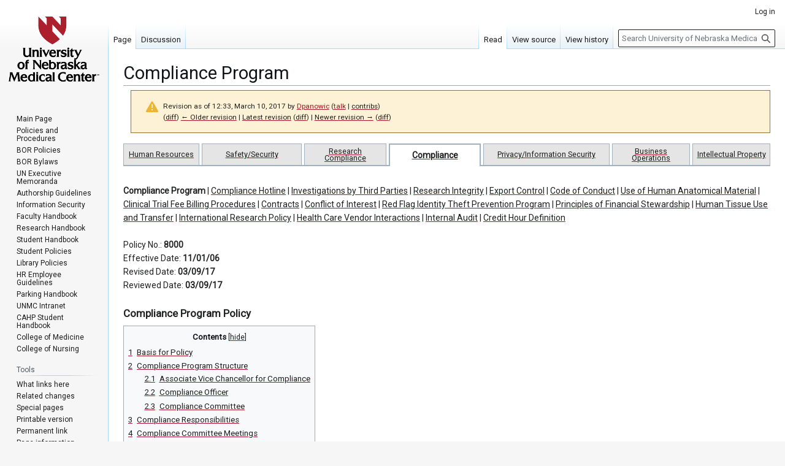

--- FILE ---
content_type: text/html; charset=UTF-8
request_url: https://wiki.unmc.edu/index.php?title=Compliance_Program&direction=prev&oldid=8773
body_size: 11304
content:
<!DOCTYPE html>
<html class="client-nojs" lang="en" dir="ltr">
<head>
<meta charset="UTF-8">
<title>Compliance Program - University of Nebraska Medical Center</title>
<script>(function(){var className="client-js";var cookie=document.cookie.match(/(?:^|; )mw_publicwiki_k6s8o_mwclientpreferences=([^;]+)/);if(cookie){cookie[1].split('%2C').forEach(function(pref){className=className.replace(new RegExp('(^| )'+pref.replace(/-clientpref-\w+$|[^\w-]+/g,'')+'-clientpref-\\w+( |$)'),'$1'+pref+'$2');});}document.documentElement.className=className;}());RLCONF={"wgBreakFrames":false,"wgSeparatorTransformTable":["",""],"wgDigitTransformTable":["",""],"wgDefaultDateFormat":"mdy","wgMonthNames":["","January","February","March","April","May","June","July","August","September","October","November","December"],"wgRequestId":"b428d5a4ba1c8a4299954065","wgCanonicalNamespace":"","wgCanonicalSpecialPageName":false,"wgNamespaceNumber":0,"wgPageName":"Compliance_Program","wgTitle":"Compliance Program","wgCurRevisionId":17723,"wgRevisionId":8772,"wgArticleId":26,"wgIsArticle":true,"wgIsRedirect":false,"wgAction":"view","wgUserName":null,"wgUserGroups":["*"],"wgCategories":[],"wgPageViewLanguage":"en","wgPageContentLanguage":"en","wgPageContentModel":"wikitext","wgRelevantPageName":"Compliance_Program","wgRelevantArticleId":26,"wgIsProbablyEditable":false,"wgRelevantPageIsProbablyEditable":false,"wgRestrictionEdit":[],"wgRestrictionMove":[],"wgMFDisplayWikibaseDescriptions":{"search":false,"watchlist":false,"tagline":false},"wgMediaViewerOnClick":true,"wgMediaViewerEnabledByDefault":true,"wgVisualEditor":{"pageLanguageCode":"en","pageLanguageDir":"ltr","pageVariantFallbacks":"en"},"wgEditSubmitButtonLabelPublish":false};
RLSTATE={"site.styles":"ready","user.styles":"ready","user":"ready","user.options":"loading","mediawiki.codex.messagebox.styles":"ready","mediawiki.action.styles":"ready","mediawiki.interface.helpers.styles":"ready","skins.vector.styles.legacy":"ready","ext.visualEditor.desktopArticleTarget.noscript":"ready"};RLPAGEMODULES=["site","mediawiki.page.ready","mediawiki.toc","skins.vector.legacy.js","mmv.bootstrap","ext.visualEditor.desktopArticleTarget.init","ext.visualEditor.targetLoader"];</script>
<script>(RLQ=window.RLQ||[]).push(function(){mw.loader.impl(function(){return["user.options@12s5i",function($,jQuery,require,module){mw.user.tokens.set({"patrolToken":"+\\","watchToken":"+\\","csrfToken":"+\\"});
}];});});</script>
<link rel="stylesheet" href="/load.php?lang=en&amp;modules=ext.visualEditor.desktopArticleTarget.noscript%7Cmediawiki.action.styles%7Cmediawiki.codex.messagebox.styles%7Cmediawiki.interface.helpers.styles%7Cskins.vector.styles.legacy&amp;only=styles&amp;skin=vector">
<script async="" src="/load.php?lang=en&amp;modules=startup&amp;only=scripts&amp;raw=1&amp;skin=vector"></script>
<meta name="ResourceLoaderDynamicStyles" content="">
<link rel="stylesheet" href="/load.php?lang=en&amp;modules=site.styles&amp;only=styles&amp;skin=vector">
<meta name="generator" content="MediaWiki 1.43.6">
<meta name="robots" content="noindex,nofollow,max-image-preview:standard">
<meta name="format-detection" content="telephone=no">
<meta name="site" content="policy-wiki">
<meta name="viewport" content="width=1120">
<link rel="search" type="application/opensearchdescription+xml" href="/rest.php/v1/search" title="University of Nebraska Medical Center (en)">
<link rel="EditURI" type="application/rsd+xml" href="https://wiki.unmc.edu/api.php?action=rsd">
<link rel="alternate" type="application/atom+xml" title="University of Nebraska Medical Center Atom feed" href="/index.php?title=Special:RecentChanges&amp;feed=atom">
</head>
<body class="skin-vector-legacy mediawiki ltr sitedir-ltr mw-hide-empty-elt ns-0 ns-subject page-Compliance_Program rootpage-Compliance_Program skin-vector action-view"><div id="mw-page-base" class="noprint"></div>
<div id="mw-head-base" class="noprint"></div>
<div id="content" class="mw-body" role="main">
	<a id="top"></a>
	<div id="siteNotice"></div>
	<div class="mw-indicators">
	</div>
	<h1 id="firstHeading" class="firstHeading mw-first-heading"><span class="mw-page-title-main">Compliance Program</span></h1>
	<div id="bodyContent" class="vector-body">
		<div id="siteSub" class="noprint">From University of Nebraska Medical Center</div>
		<div id="contentSub"><div id="mw-content-subtitle"><div class="cdx-message cdx-message--block cdx-message--warning mw-revision"><span class="cdx-message__icon"></span><div class="cdx-message__content"><div id="mw-revision-info">Revision as of 12:33, March 10, 2017 by <a href="/index.php?title=User:Dpanowic&amp;action=edit&amp;redlink=1" class="new mw-userlink" title="User:Dpanowic (page does not exist)" data-mw-revid="8772"><bdi>Dpanowic</bdi></a> <span class="mw-usertoollinks">(<a href="/index.php?title=User_talk:Dpanowic&amp;action=edit&amp;redlink=1" class="new mw-usertoollinks-talk" title="User talk:Dpanowic (page does not exist)">talk</a> | <a href="/index.php/Special:Contributions/Dpanowic" class="mw-usertoollinks-contribs" title="Special:Contributions/Dpanowic">contribs</a>)</span></div><div id="mw-revision-nav">(<a href="/index.php?title=Compliance_Program&amp;diff=prev&amp;oldid=8772" title="Compliance Program">diff</a>) <a href="/index.php?title=Compliance_Program&amp;direction=prev&amp;oldid=8772" title="Compliance Program">← Older revision</a> | <a href="/index.php/Compliance_Program" title="Compliance Program">Latest revision</a> (<a href="/index.php?title=Compliance_Program&amp;diff=cur&amp;oldid=8772" title="Compliance Program">diff</a>) | <a href="/index.php?title=Compliance_Program&amp;direction=next&amp;oldid=8772" title="Compliance Program">Newer revision →</a> (<a href="/index.php?title=Compliance_Program&amp;diff=next&amp;oldid=8772" title="Compliance Program">diff</a>)</div></div></div></div></div>
		<div id="contentSub2"></div>
		
		<div id="jump-to-nav"></div>
		<a class="mw-jump-link" href="#mw-head">Jump to navigation</a>
		<a class="mw-jump-link" href="#searchInput">Jump to search</a>
		<div id="mw-content-text" class="mw-body-content"><noscript><iframe src="https://www.googletagmanager.com/ns.html?id=GTM-WCGJSRG" height="0" width="0" style="display:none;visibility:hidden"></iframe></noscript><div class="mw-content-ltr mw-parser-output" lang="en" dir="ltr"><table style="background:#F8FCFF; text-align:center" width="100%" cellspacing="0" cellpadding="0" border="0">
<tbody><tr>
<td style="padding:0.5em; background-color:#e5e5e5; font-size:90%; line-height:0.95em; border:1px solid #A3B1BF; border-bottom:solid 2px #A3B1BF" width="20"><a href="/index.php/Human_Resources" title="Human Resources">Human Resources</a></td>
<td style="border-bottom:2px solid #A3B1BF" width="3">&#160;</td>
<td style="padding:0.5em; background-color:#e5e5e5; font-size:90%; line-height:0.95em; border:1px solid #A3B1BF; border-bottom:solid 2px #A3B1BF" width="20"><a href="/index.php/Safety/Security" title="Safety/Security">Safety/Security</a> </td>
<td style="border-bottom:2px solid #A3B1BF" width="3">&#160;</td>
<td style="padding:0.5em; background-color:#e5e5e5; font-size:90%; line-height:0.95em; border:1px solid #A3B1BF; border-bottom:solid 2px #A3B1BF" width="20"><a href="/index.php/Research_Compliance" title="Research Compliance">Research Compliance</a> </td>
<td style="border-bottom:2px solid #A3B1BF" width="3">&#160;</td>
<td style="padding:0.5em; background-color:white; line-height:0.95em; border:solid 2px #A3B1BF; border-bottom:0; font-weight:bold;" width="20"><a href="/index.php/Compliance" title="Compliance">Compliance</a></td>
<td style="border-bottom:2px solid #A3B1BF" width="3">&#160;</td>
<td style="padding:0.5em; background-color:#e5e5e5; font-size:90%; line-height:0.95em; border:1px solid #A3B1BF; border-bottom:solid 2px #A3B1BF" width="20"><a href="/index.php/Privacy/Information_Security" title="Privacy/Information Security">Privacy/Information Security</a></td>
<td style="border-bottom:2px solid #A3B1BF" width="3">&#160;</td>
<td style="padding:0.5em; background-color:#e5e5e5; font-size:90%; line-height:0.95em; border:1px solid #A3B1BF; border-bottom:solid 2px #A3B1BF" width="20"><a href="/index.php/Business_Operations" title="Business Operations">Business Operations</a></td>
<td style="border-bottom:2px solid #A3B1BF" width="3">&#160;</td>
<td style="padding:0.5em; background-color:#e5e5e5; font-size:90%; line-height:0.95em; border:1px solid #A3B1BF; border-bottom:solid 2px #A3B1BF" width="20"><a href="/index.php/Intellectual_Property" title="Intellectual Property">Intellectual Property</a></td>
</tr>
</tbody></table>
<p><br />
<a class="mw-selflink selflink">Compliance Program</a> | <a href="/index.php/Compliance_Hotline" title="Compliance Hotline">Compliance Hotline</a> | <a href="/index.php/Investigations_by_Third_Parties" class="mw-redirect" title="Investigations by Third Parties">Investigations by Third Parties</a> | <a href="/index.php/Research_Integrity" title="Research Integrity">Research Integrity</a> | <a href="/index.php/Export_Control" title="Export Control">Export Control</a> | <a href="/index.php/Code_of_Conduct" title="Code of Conduct">Code of Conduct</a> | <a href="/index.php/Use_of_Human_Anatomical_Material" title="Use of Human Anatomical Material">Use of Human Anatomical Material</a> | <a href="/index.php/Clinical_Trial_Fee_Billing_Procedures" class="mw-redirect" title="Clinical Trial Fee Billing Procedures">Clinical Trial Fee Billing Procedures</a> | <a href="/index.php/Contracts" title="Contracts">Contracts</a> | <a href="/index.php/Conflict_of_Interest" title="Conflict of Interest">Conflict of Interest</a> | <a href="/index.php/Red_Flag_Identity_Theft_Prevention_Program" title="Red Flag Identity Theft Prevention Program">Red Flag Identity Theft Prevention Program</a> | <a href="/index.php/Principles_of_Financial_Stewardship" title="Principles of Financial Stewardship">Principles of Financial Stewardship</a> | <a href="/index.php/Human_Tissue_Use_and_Transfer" title="Human Tissue Use and Transfer">Human Tissue Use and Transfer</a> | <a href="/index.php/International_Research_Policy" class="mw-redirect" title="International Research Policy">International Research Policy</a> | <a href="/index.php/Health_Care_Vendor_Interactions" title="Health Care Vendor Interactions">Health Care Vendor Interactions</a> | <a href="/index.php/Internal_Audit" title="Internal Audit">Internal Audit</a> | <a href="/index.php/Credit_Hour_Definition" title="Credit Hour Definition">Credit Hour Definition</a>
<br /><br />
Policy No.: <b>8000</b><br />
Effective Date: <b>11/01/06</b><br />
Revised Date: <b>03/09/17</b><br />
Reviewed Date: <b>03/09/17</b><br /> 
<br />
<big><b>Compliance Program Policy</b></big>
</p>
<div id="toc" class="toc" role="navigation" aria-labelledby="mw-toc-heading"><input type="checkbox" role="button" id="toctogglecheckbox" class="toctogglecheckbox" style="display:none" /><div class="toctitle" lang="en" dir="ltr"><h2 id="mw-toc-heading">Contents</h2><span class="toctogglespan"><label class="toctogglelabel" for="toctogglecheckbox"></label></span></div>
<ul>
<li class="toclevel-1 tocsection-1"><a href="#Basis_for_Policy"><span class="tocnumber">1</span> <span class="toctext">Basis for Policy</span></a></li>
<li class="toclevel-1 tocsection-2"><a href="#Compliance_Program_Structure"><span class="tocnumber">2</span> <span class="toctext">Compliance Program Structure</span></a>
<ul>
<li class="toclevel-2 tocsection-3"><a href="#Associate_Vice_Chancellor_for_Compliance"><span class="tocnumber">2.1</span> <span class="toctext">Associate Vice Chancellor for Compliance</span></a></li>
<li class="toclevel-2 tocsection-4"><a href="#Compliance_Officer"><span class="tocnumber">2.2</span> <span class="toctext">Compliance Officer</span></a></li>
<li class="toclevel-2 tocsection-5"><a href="#Compliance_Committee"><span class="tocnumber">2.3</span> <span class="toctext">Compliance Committee</span></a></li>
</ul>
</li>
<li class="toclevel-1 tocsection-6"><a href="#Compliance_Responsibilities"><span class="tocnumber">3</span> <span class="toctext">Compliance Responsibilities</span></a></li>
<li class="toclevel-1 tocsection-7"><a href="#Compliance_Committee_Meetings"><span class="tocnumber">4</span> <span class="toctext">Compliance Committee Meetings</span></a></li>
<li class="toclevel-1 tocsection-8"><a href="#Compliance_Hotline"><span class="tocnumber">5</span> <span class="toctext">Compliance Hotline</span></a></li>
<li class="toclevel-1 tocsection-9"><a href="#Compliance_Training"><span class="tocnumber">6</span> <span class="toctext">Compliance Training</span></a></li>
<li class="toclevel-1 tocsection-10"><a href="#Statement_of_Understanding"><span class="tocnumber">7</span> <span class="toctext">Statement of Understanding</span></a></li>
<li class="toclevel-1 tocsection-11"><a href="#Additional_Information"><span class="tocnumber">8</span> <span class="toctext">Additional Information</span></a></li>
</ul>
</div>

<h2><span class="mw-headline" id="Basis_for_Policy">Basis for Policy</span></h2>
<p>The purpose of the Compliance Program and Committee is to identify UNMC’s compliance risks, as well as make recommendations and implement solutions, policies, procedures and standards of conduct to ensure that UNMC complies with all applicable federal, state and local laws and regulations. In support of this purpose, UNMC’s Compliance Program will designate a compliance officer and compliance committee whose responsibilities will include the following: to conduct effective training and education, develop effective lines of communication, and conduct internal monitoring and auditing for adherence to policies and procedures. The University of Nebraska Medical Center (UNMC) Compliance Program consistent with UNMC Policy No. 8006, <a href="/index.php/Code_of_Conduct" title="Code of Conduct">Code of Conduct</a> mandates that all UNMC faculty, staff, and students comply with: all applicable federal, state and local laws; all relevant regulations; and University of Nebraska and UNMC Policies and Procedures.
</p>
<h2><span class="mw-headline" id="Compliance_Program_Structure">Compliance Program Structure</span></h2>
<p><span class="mw-default-size" typeof="mw:File"><a href="/index.php/File:Compliance-Flowchart2-23-17.jpg" class="mw-file-description"><img src="/images/1/1e/Compliance-Flowchart2-23-17.jpg" decoding="async" width="800" height="536" class="mw-file-element" data-file-width="800" data-file-height="536" /></a></span>
</p>
<h3><span class="mw-headline" id="Associate_Vice_Chancellor_for_Compliance">Associate Vice Chancellor for Compliance</span></h3>
<p>The Associate Vice Chancellor for Compliance reports directly to the Vice Chancellor of Academic Affairs and is responsible for overseeing the development and implementation of policies, procedures and practices necessary to effect compliance with federal, state, and local laws and regulations.
</p>
<h3><span class="mw-headline" id="Compliance_Officer">Compliance Officer</span></h3>
<p>The Compliance Officer shall report to the Associate Vice Chancellor of Academic Affairs for Compliance, but has the authority to communicate directly with the Chancellor or Vice Chancellors for Academic Affairs, Business and Finance, Research, Deans or others on compliance matters which include, but are not limited to:
</p>
<ul><li>coordinate with subject matter experts to analyze laws and regulations applicable to UNMC to ensure compliance;</li>
<li>monitor day-to-day compliance activities;</li>
<li>develop, initiate, maintain and revise policies and procedures for compliance with laws and regulations applicable to UNMC;</li>
<li>oversee visits by regulatory agencies and responses to inquiries and investigations;</li>
<li>report compliance matters directly to the UNMC Chancellor’s Council;</li>
<li>coordinate with the Associate General Counsel for Health Care on legal issues;</li>
<li>coordinate with the Director of Internal Audit;</li>
<li>coordinate with the Information Security Officer;</li>
<li>respond to compliance hotline calls;</li>
<li>disseminate information to support compliance and training on the Compliance Program;</li>
<li>chair the compliance committee.</li></ul>
<h3><span class="mw-headline" id="Compliance_Committee">Compliance Committee</span></h3>
<p>The Compliance Committee assists the Compliance Officer with the above duties and helps manage the Compliance Program. The Compliance Committee shall seek to leverage the compliance efforts of each area and avoid duplication of effort. The Compliance Committee shall analyze UNMC’s key risk areas, and monitor and promote compliance. The Compliance Committee shall oversee and monitor department response to identified risks as identified by the Internal Audit Director’s annual audit plan as well as data generated through monitoring and individual reporting.
</p><p>The Compliance Committee shall meet no less than quarterly. The Compliance Committee shall be composed of at least the following representatives who shall be responsible for the overseeing compliance and assist the Compliance Officer with managing the Compliance Program:
</p>
<ul><li>Compliance Officer</li>
<li>Associate General Counsel for Health Care</li>
<li>Export Control Compliance Officer</li>
<li>Human Resources Director</li>
<li>Information Security Officer</li>
<li>Chair of the Institutional Review Board</li>
<li>Executive Director, Environmental Health &amp; Safety</li>
<li>Intellectual Property Director</li>
<li>Internal Audit Director</li>
<li>Nebraska Medicine Compliance Officer or Compliance Representative for Nebraska Medicine</li>
<li>Privacy Officer</li>
<li>Controller</li>
<li>Sponsored Programs Administration</li>
<li>Director of Procurement</li>
<li>Chief Student Affairs Officer</li></ul>
<p>The Compliance Committee or Compliance Officer may request reports annually from certain representatives and others to address compliance issues as necessary. The purpose of the reports will be to: 
</p>
<ul><li>develop policies related to compliance;</li>
<li>establish compliance training programs;</li>
<li>assist with identifying areas of potential compliance vulnerabilities;</li>
<li>assist with understanding the compliance risks and related regulations and laws;</li>
<li>assist with response to alleged violation of rules, regulations, policies, procedures and other functions as needed to enforce this policy.<br /></li></ul>
<p>Representatives would be from the following areas: NU Director of Internal Audit, Biosafety, College of Dentistry, College of Medicine, College of Nursing, College of Pharmacy, College of Public Health, College of Allied Health, UNMC Physicians, Comparative Medicine/Institutional Animal Care and Use Committee, Eppley Institute/Fred &amp; Pamela Buffett Cancer Center, Facilities Management, Munroe-Meyer Institute, Environmental Health &amp; Safety, Student Services, or other as necessary.
</p>
<h2><span class="mw-headline" id="Compliance_Responsibilities">Compliance Responsibilities</span></h2>
<p><a rel="nofollow" class="external text" href="http://www.unmc.edu/academicaffairs/compliance/areas/">Compliance Areas</a><br />
Compliance responsibilities shall be established per UNMC and/or Board of Regents policies and procedures linked and referenced below:
</p>
<table class="wikitable">

<tbody><tr>
<td><b>Research Compliance</b></td>
<td>
</td></tr>
<tr>
<td>Code of Conduct</td>
<td>UNMC Policy No. 8006, <a href="/index.php/Code_of_Conduct" title="Code of Conduct">Code of Conduct</a>
</td></tr>
<tr>
<td>IRB</td>
<td><a rel="nofollow" class="external text" href="http://www.unmc.edu/irb/">Institutional Review Board</a>
</td></tr>
<tr>
<td>IACUC</td>
<td><a rel="nofollow" class="external text" href="http://www.unmc.edu/iacuc/">Institutional Animal Care and Use Committee</a>, BOR Policy 3.2.8
</td></tr>
<tr>
<td>Conflict of Interest</td>
<td>UNMC Policy No. 8010, <a href="/index.php/Conflict_of_Interest" title="Conflict of Interest">Conflict of Interest</a>
</td></tr>
<tr>
<td>Clinical Trial Billing</td>
<td>UNMC Policy No. 8008, <a href="/index.php/Clinical_Trial_Fee_Billing_Procedures" class="mw-redirect" title="Clinical Trial Fee Billing Procedures">Clinical Trial Fee Billing Procedures</a>
</td></tr>
<tr>
<td>Research Integrity</td>
<td>UNMC Policy No. 8003, <a href="/index.php/Research_Integrity" title="Research Integrity">Research Integrity</a>
</td></tr>
<tr>
<td>Sponsored Programs Administration and Sponsored Programs Accounting</td>
<td>UNMC Policy No. 3001, <a href="/index.php/Sponsored_Programs" title="Sponsored Programs">Sponsored Programs</a>, UNMC Policy 6100, <a href="/index.php/Direct_Cost" class="mw-redirect" title="Direct Cost">Direct Cost</a>, UNMC Policy 6101, <a rel="nofollow" class="external text" href="https://wiki.unmc.edu/index.php/Facilities_and_Administrative_Cost">Facilities and Administrative, F&amp;A) Cost</a>, UNMC Policy 6102, <a href="/index.php/Institutional_Base_Salary" title="Institutional Base Salary">Institutional Base Salary</a>, UNMC Policy 6103, <a rel="nofollow" class="external text" href="https://wiki.unmc.edu/index.php/Unallowable_Cost_Policy">Unallowable Cost</a>, UNMC Policy 6104, <a href="/index.php/Sponsored_Project_Cost_Share" title="Sponsored Project Cost Share">Sponsored Project Cost Share</a>, UNMC Policy 6105, <a href="/index.php/Effort_Certification" title="Effort Certification">Effort Certification</a>, UNMC Policy 6106, <a href="/index.php/Cost_Transfer" title="Cost Transfer">Cost Transfer</a>, UNMC Policy 6107, <a href="/index.php/Service_Center" title="Service Center">Service Center</a> and UNMC Policy 6108, <a href="/index.php?title=Subrecipient&amp;action=edit&amp;redlink=1" class="new" title="Subrecipient (page does not exist)">Subrecipient</a>
</td></tr>
<tr>
<td><b>Environmental and Safety Compliance</b></td>
<td>
</td></tr>
<tr>
<td>Safety</td>
<td><a rel="nofollow" class="external text" href="http://www.unmc.edu/ehs/">UNMC Environmental Health &amp; Safety Department</a> and UNMC Policy No. 2000, <a href="/index.php/Safety" title="Safety">Safety</a>
</td></tr>
<tr>
<td>Radiation Safety</td>
<td><a rel="nofollow" class="external text" href="http://www.unmc.edu/ehs/">UNMC Environmental Health &amp; Safety Department</a>
</td></tr>
<tr>
<td>Bloodborne Pathogens</td>
<td><a rel="nofollow" class="external text" href="http://www.unmc.edu/academicaffairs/compliance/areas/infection.html">Infection Control</a> and UNMC Policy No. 2004, <a href="/index.php/Bloodborne_Pathogens_Exposure" title="Bloodborne Pathogens Exposure">Bloodborne Pathogens Exposure</a>
</td></tr>
<tr>
<td>Biosafety</td>
<td><a rel="nofollow" class="external text" href="http://unmc.edu/ibc/">Institutional Biosafety Committee</a>, UNMC Policy No. 2005, <a href="/index.php/Waste_Handling" title="Waste Handling">Waste Handling</a> and <a rel="nofollow" class="external text" href="http://info.unmc.edu/safety/safety-office/biohazardous-waste/2005-waste-handling-attachments-2014.pdf">Biohazardous Waste Handling</a>
</td></tr>
<tr>
<td>Chemical Safety</td>
<td><a rel="nofollow" class="external text" href="http://www.unmc.edu/ehs/">UNMC Environmental Health &amp; Safety Department</a> and UNMC Policy No. 2002, <a rel="nofollow" class="external text" href="https://wiki.unmc.edu/index.php/Shipping_Hazardous_Materials">Shipment of Hazardous Materials or Dangerous Goods</a>
</td></tr>
<tr>
<td>Security</td>
<td><a rel="nofollow" class="external text" href="http://info.unmc.edu/safety/campus-security/index.html">UNMC Campus Security</a>
</td></tr>
<tr>
<td><b>Intellectual Property</b></td>
<td>
</td></tr>
<tr>
<td>Copyright</td>
<td>UNMC Policy No. 6036, <a href="/index.php/Reproducing_Copyrighted_Materials" title="Reproducing Copyrighted Materials">Reproducing Copyrighted Materials</a>
</td></tr>
<tr>
<td><b>Privacy and Information Security</b></td>
<td>
</td></tr>
<tr>
<td>Privacy, Confidentiality and Information Security</td>
<td>UNMC Policy No. 6045, <a rel="nofollow" class="external text" href="https://wiki.unmc.edu/index.php/Privacy/Confidentiality">Privacy, Confidentiality and Information Security</a>
</td></tr>
<tr>
<td>Use and Disclosure of Protected Health Information</td>
<td>UNMC Policy No. 6054, <a href="/index.php/Use_and_Disclosure_of_Protected_Health_Information" title="Use and Disclosure of Protected Health Information">Use and Disclosure of Protected Health Information</a>
</td></tr>
<tr>
<td>Retention/Destruction/Disposal of Private/Confidential Information</td>
<td>UNMC Policy No. 6056, <a rel="nofollow" class="external text" href="https://wiki.unmc.edu/index.php/Retention_and_Destruction/Disposal_of_Private_and_Confidential_Information">Retention and Destruction/Disposal of Private and Confidential Information</a>
</td></tr>
<tr>
<td><b>Other</b></td>
<td>
</td></tr>
<tr>
<td>Computer Use and Information Security</td>
<td>UNMC Policy No. 6051, <a rel="nofollow" class="external text" href="https://wiki.unmc.edu/index.php/Computer_Use/Electronic_Information">Computer Use and Electronic Information Security</a>
</td></tr>
<tr>
<td>Export Control</td>
<td>UNMC Policy No. 8005, <a href="/index.php/Export_Control" title="Export Control">Export Control</a>
</td></tr>
<tr>
<td>Human Resources</td>
<td><a rel="nofollow" class="external text" href="http://www.unmc.edu/employment/contact-hr.html">Human Resources</a>
</td></tr>
<tr>
<td>Internal Audit</td>
<td>UNMC Policy No. 8016, <a href="/index.php/Internal_Audit" title="Internal Audit">Internal Audit</a>
</td></tr>
<tr>
<td>Student Services</td>
<td><a rel="nofollow" class="external text" href="http://www.unmc.edu/studentservices/">Student Services</a>,  <a rel="nofollow" class="external text" href="http://www.unmc.edu/studentservices/">Student Services</a>, <a rel="nofollow" class="external text" href="https://www.unmc.edu/studentservices/_documents/Handbook.pdf">Student Handbook</a> <a rel="nofollow" class="external text" href="https://www.unmc.edu/studentservices/_documents/Handbook.pdf">Compliance Matrix</a>[<a rel="nofollow" class="external text" href="http://www.unmc.edu/studentservices/">FERPA Information</a>
</td></tr>
<tr>
<td>Title IX</td>
<td>UNMC Policy No. 1099, <a href="/index.php/Non-Discrimination_and_Harassment" title="Non-Discrimination and Harassment">Non-Discrimination and Harassment</a> and UNMC Policy No. 1107, <a href="/index.php/Sexual_Misconduct" title="Sexual Misconduct">Sexual Misconduct</a>
</td></tr>
<tr>
<td>Family Educational Rights and Privacy Act (FERPA)</td>
<td><a rel="nofollow" class="external free" href="http://www.unmc.edu/studentservices/">http://www.unmc.edu/studentservices/</a> FERPA Information]
</td></tr></tbody></table>
<h2><span class="mw-headline" id="Compliance_Committee_Meetings">Compliance Committee Meetings</span></h2>
<p>The purpose of Compliance Committee meetings shall be to analyze, assess, manage, coordinate and develop corrective action(s) related to compliance risks identified for the purpose of compliance with UNMC’s Code of Conduct, University of Nebraska and UNMC Policies and Procedures.
</p><p>The Compliance Office shall complete meeting minutes and maintain them on file for no less than seven years. The draft meeting minutes shall be distributed to committee members, vice chancellors, college deans and executive directors to inform UNMC leadership about compliance activities.
</p>
<h2><span class="mw-headline" id="Compliance_Hotline">Compliance Hotline</span></h2>
<p>A UNMC compliance hotline has been established to provide individuals with an additional communication channel to report compliance concerns. The Compliance Officer shall investigate concerns and take corrective action in response to identified issues. For additional information, see UNMC Policy No. 8001, <a href="/index.php/Compliance_Hotline" title="Compliance Hotline">Compliance Hotline</a>.
</p>
<h2><span class="mw-headline" id="Compliance_Training">Compliance Training</span></h2>
<p>All University of Nebraska Medical Center employees, students (including visiting students), and faculty (including but not limited to courtesy, adjunct, volunteers) must be knowledgeable of and comply with laws and regulations related to their duties or field of study as determined by the Compliance Officer and Compliance Committee.
</p><p>Mandatory compliance training is required of UNMC staff and students. It is the individual's responsibility to complete the compliance training requirements at <a rel="nofollow" class="external free" href="http://www.unmc.edu/academicaffairs/compliance/training-requirements/index.html">http://www.unmc.edu/academicaffairs/compliance/training-requirements/index.html</a>. Failure to complete the training requirements will be grounds for corrective action up to and including dismissal or termination of employment. Delinquency notices will be sent according to the guidelines below:
</p>
<table class="wikitable" style="text-align:center">

<tbody><tr>
<th>Days Overdue (days past deadline date)</th>
<th>Employees</th>
<th>Students
</th></tr>
<tr>
<td>30 Days</td>
<td>E-mail/verbal notice from unit management</td>
<td>E-mail/verbal notice from Dean’s office
</td></tr>
<tr>
<td>60 Days</td>
<td>Communication from Human Resources</td>
<td>Letter from Vice Chancellor for Academic Affairs; records placed on hold
</td></tr>
<tr>
<td>90 Days</td>
<td>Notification to Dean, access removed from all UNMC resources except Blackboard until training has been completed</td>
<td>
</td></tr>
</tbody></table>
<h2><span class="mw-headline" id="Statement_of_Understanding">Statement of Understanding</span></h2>
<p>All employees and students shall sign a Statement of Understanding at the beginning of employment/start of school and annually thereafter, documenting that they have read, understand and agree to adhere to policies on: code of conduct, non-discrimination, sexual harassment; privacy and information security; and drug-free workplace.
</p>
<h2><span class="mw-headline" id="Additional_Information">Additional Information</span></h2>
<ul><li>Contact the <a rel="nofollow" class="external text" href="mailto:sarah.glodencarlson@unmc.edu">Chief Compliance Officer</a></li>
<li>For a complete listing of Contacts and Compliance Topics see the <a rel="nofollow" class="external text" href="https://www.unmc.edu/academicaffairs/compliance/matrix.html">Compliance Matrix</a> for details.</li>
<li>UNMC Policy No. 1003, <a href="/index.php/Drug_Free_Campus" title="Drug Free Campus">Drug Free Campus</a></li>
<li>UNMC Policy No. 1099, <a href="/index.php/Non-Discrimination_and_Harassment" title="Non-Discrimination and Harassment">Non-Discrimination and Harassment</a></li>
<li>UNMC Policy No. 2002, <a href="/index.php/Shipping_Hazardous_Materials" title="Shipping Hazardous Materials">Shipping Hazardous Materials</a></li>
<li>UNMC Policy No. 2004, <a href="/index.php/Bloodborne_Pathogens_Exposure" title="Bloodborne Pathogens Exposure">Bloodborne Pathogens Exposure</a></li>
<li>UNMC Policy No. 6036, <a href="/index.php/Reproducing_Copyrighted_Materials" title="Reproducing Copyrighted Materials">Reproducing Copyrighted Materials</a></li>
<li>UNMC Policy No. 6045, <a href="/index.php?title=Privacy,_Confidentiality_and_Information_Security&amp;action=edit&amp;redlink=1" class="new" title="Privacy, Confidentiality and Information Security (page does not exist)">Privacy, Confidentiality and Information Security</a> <a rel="nofollow" class="external text" href="https://www.unmc.edu/studentservices/">FERPA Information</a></li>
<li>UNMC Policy No. 6051, <a href="/index.php?title=Computer_Use_and_Electronic_Information_Security&amp;action=edit&amp;redlink=1" class="new" title="Computer Use and Electronic Information Security (page does not exist)">Computer Use and Electronic Information Security</a></li>
<li>UNMC Policy No. 8001, <a href="/index.php/Compliance_Hotline" title="Compliance Hotline">Compliance Hotline</a></li>
<li>UNMC Policy No. 8005, <a href="/index.php/Export_Control" title="Export Control">Export Control</a></li>
<li>UNMC Policy No. 8006, <a href="/index.php/Code_of_Conduct" title="Code of Conduct">Code of Conduct</a></li>
<li>UNMC Policy No. 8010, <a href="/index.php/Conflict_of_Interest" title="Conflict of Interest">Conflict of Interest</a></li></ul>
<p><br />
</p><p>This page maintained by <a rel="nofollow" class="external text" href="mailto:dpanowic@unmc.edu">dkp</a>.
</p>
<!-- 
NewPP limit report
Cached time: 20260120160408
Cache expiry: 86400
Reduced expiry: false
Complications: [show‐toc]
CPU time usage: 0.017 seconds
Real time usage: 0.030 seconds
Preprocessor visited node count: 104/1000000
Post‐expand include size: 0/2097152 bytes
Template argument size: 0/2097152 bytes
Highest expansion depth: 2/100
Expensive parser function count: 0/100
Unstrip recursion depth: 0/20
Unstrip post‐expand size: 0/5000000 bytes
-->
<!--
Transclusion expansion time report (%,ms,calls,template)
100.00%    0.000      1 -total
-->

<!-- Saved in RevisionOutputCache with key mw_publicwiki-k6s8o_:rcache:8772:dateformat=default and timestamp 20260120160408 and revision id 8772.
 -->
</div>
<div class="printfooter" data-nosnippet="">Retrieved from "<a dir="ltr" href="https://wiki.unmc.edu/index.php?title=Compliance_Program&amp;oldid=8772">https://wiki.unmc.edu/index.php?title=Compliance_Program&amp;oldid=8772</a>"</div></div>
		<div id="catlinks" class="catlinks catlinks-allhidden" data-mw="interface"></div>
	</div>
</div>

<div id="mw-navigation">
	<h2>Navigation menu</h2>
	<div id="mw-head">
		
<nav id="p-personal" class="mw-portlet mw-portlet-personal vector-user-menu-legacy vector-menu" aria-labelledby="p-personal-label"  >
	<h3
		id="p-personal-label"
		
		class="vector-menu-heading "
	>
		<span class="vector-menu-heading-label">Personal tools</span>
	</h3>
	<div class="vector-menu-content">
		
		<ul class="vector-menu-content-list">
			
			<li id="pt-login" class="mw-list-item"><a href="/index.php?title=Special:UserLogin&amp;returnto=Compliance+Program&amp;returntoquery=direction%3Dprev%26oldid%3D8773" title="You are encouraged to log in; however, it is not mandatory [o]" accesskey="o"><span>Log in</span></a></li>
		</ul>
		
	</div>
</nav>

		<div id="left-navigation">
			
<nav id="p-namespaces" class="mw-portlet mw-portlet-namespaces vector-menu-tabs vector-menu-tabs-legacy vector-menu" aria-labelledby="p-namespaces-label"  >
	<h3
		id="p-namespaces-label"
		
		class="vector-menu-heading "
	>
		<span class="vector-menu-heading-label">Namespaces</span>
	</h3>
	<div class="vector-menu-content">
		
		<ul class="vector-menu-content-list">
			
			<li id="ca-nstab-main" class="selected mw-list-item"><a href="/index.php/Compliance_Program" title="View the content page [c]" accesskey="c"><span>Page</span></a></li><li id="ca-talk" class="new mw-list-item"><a href="/index.php?title=Talk:Compliance_Program&amp;action=edit&amp;redlink=1" rel="discussion" class="new" title="Discussion about the content page (page does not exist) [t]" accesskey="t"><span>Discussion</span></a></li>
		</ul>
		
	</div>
</nav>

			
<nav id="p-variants" class="mw-portlet mw-portlet-variants emptyPortlet vector-menu-dropdown vector-menu" aria-labelledby="p-variants-label"  >
	<input type="checkbox"
		id="p-variants-checkbox"
		role="button"
		aria-haspopup="true"
		data-event-name="ui.dropdown-p-variants"
		class="vector-menu-checkbox"
		aria-labelledby="p-variants-label"
	>
	<label
		id="p-variants-label"
		
		class="vector-menu-heading "
	>
		<span class="vector-menu-heading-label">English</span>
	</label>
	<div class="vector-menu-content">
		
		<ul class="vector-menu-content-list">
			
			
		</ul>
		
	</div>
</nav>

		</div>
		<div id="right-navigation">
			
<nav id="p-views" class="mw-portlet mw-portlet-views vector-menu-tabs vector-menu-tabs-legacy vector-menu" aria-labelledby="p-views-label"  >
	<h3
		id="p-views-label"
		
		class="vector-menu-heading "
	>
		<span class="vector-menu-heading-label">Views</span>
	</h3>
	<div class="vector-menu-content">
		
		<ul class="vector-menu-content-list">
			
			<li id="ca-view" class="selected mw-list-item"><a href="/index.php/Compliance_Program"><span>Read</span></a></li><li id="ca-viewsource" class="mw-list-item"><a href="/index.php?title=Compliance_Program&amp;action=edit&amp;oldid=8772" title="This page is protected.&#10;You can view its source [e]" accesskey="e"><span>View source</span></a></li><li id="ca-history" class="mw-list-item"><a href="/index.php?title=Compliance_Program&amp;action=history" title="Past revisions of this page [h]" accesskey="h"><span>View history</span></a></li>
		</ul>
		
	</div>
</nav>

			
<nav id="p-cactions" class="mw-portlet mw-portlet-cactions emptyPortlet vector-menu-dropdown vector-menu" aria-labelledby="p-cactions-label"  title="More options" >
	<input type="checkbox"
		id="p-cactions-checkbox"
		role="button"
		aria-haspopup="true"
		data-event-name="ui.dropdown-p-cactions"
		class="vector-menu-checkbox"
		aria-labelledby="p-cactions-label"
	>
	<label
		id="p-cactions-label"
		
		class="vector-menu-heading "
	>
		<span class="vector-menu-heading-label">More</span>
	</label>
	<div class="vector-menu-content">
		
		<ul class="vector-menu-content-list">
			
			
		</ul>
		
	</div>
</nav>

			
<div id="p-search" role="search" class="vector-search-box-vue  vector-search-box-show-thumbnail vector-search-box-auto-expand-width vector-search-box">
	<h3 >Search</h3>
	<form action="/index.php" id="searchform" class="vector-search-box-form">
		<div id="simpleSearch"
			class="vector-search-box-inner"
			 data-search-loc="header-navigation">
			<input class="vector-search-box-input"
				 type="search" name="search" placeholder="Search University of Nebraska Medical Center" aria-label="Search University of Nebraska Medical Center" autocapitalize="sentences" title="Search University of Nebraska Medical Center [f]" accesskey="f" id="searchInput"
			>
			<input type="hidden" name="title" value="Special:Search">
			<input id="mw-searchButton"
				 class="searchButton mw-fallbackSearchButton" type="submit" name="fulltext" title="Search the pages for this text" value="Search">
			<input id="searchButton"
				 class="searchButton" type="submit" name="go" title="Go to a page with this exact name if it exists" value="Go">
		</div>
	</form>
</div>

		</div>
	</div>
	
<div id="mw-panel" class="vector-legacy-sidebar">
	<div id="p-logo" role="banner">
		<a class="mw-wiki-logo" href="/index.php/Policies_and_Guidelines"
			title="Visit the main page"></a>
	</div>
	
<nav id="p-navigation" class="mw-portlet mw-portlet-navigation vector-menu-portal portal vector-menu" aria-labelledby="p-navigation-label"  >
	<h3
		id="p-navigation-label"
		
		class="vector-menu-heading "
	>
		<span class="vector-menu-heading-label">Navigation</span>
	</h3>
	<div class="vector-menu-content">
		
		<ul class="vector-menu-content-list">
			
			<li id="n-Main-Page" class="mw-list-item"><a href="/index.php/Policies_and_Guidelines"><span>Main Page</span></a></li><li id="n-Policies-and-Procedures" class="mw-list-item"><a href="/index.php/Policies_and_Procedures"><span>Policies and Procedures</span></a></li><li id="n-BOR-Policies" class="mw-list-item"><a href="https://nebraska.edu/-/media/unca/docs/offices-and-policies/policies/board-governing-documents/board-of-regents-policies.pdf" rel="nofollow"><span>BOR Policies</span></a></li><li id="n-BOR-Bylaws" class="mw-list-item"><a href="https://nebraska.edu/docs/board/bylaws.pdf" rel="nofollow"><span>BOR Bylaws</span></a></li><li id="n-UN-Executive-Memoranda" class="mw-list-item"><a href="https://nebraska.edu/bylaws-and-policies/executive-memoranda.html" rel="nofollow"><span>UN Executive Memoranda</span></a></li><li id="n-Authorship-Guidelines" class="mw-list-item"><a href="/index.php/Authorship_Guidelines"><span>Authorship Guidelines</span></a></li><li id="n-Information-Security" class="mw-list-item"><a href="https://info.unmc.edu/its-security/policies/procedures/index.html" rel="nofollow"><span>Information Security</span></a></li><li id="n-Faculty-Handbook" class="mw-list-item"><a href="https://info.unmc.edu/wiki/index.php/Faculty_Handbook" rel="nofollow"><span>Faculty Handbook</span></a></li><li id="n-Research-Handbook" class="mw-list-item"><a href="https://guides.unmc.edu/books/research-handbook" rel="nofollow"><span>Research Handbook</span></a></li><li id="n-Student-Handbook" class="mw-list-item"><a href="https://catalog.unmc.edu/" rel="nofollow"><span>Student Handbook</span></a></li><li id="n-Student-Policies" class="mw-list-item"><a href="/index.php/Student_Policies"><span>Student Policies</span></a></li><li id="n-Library-Policies" class="mw-list-item"><a href="/index.php/Library_Policies"><span>Library Policies</span></a></li><li id="n-HR-Employee-Guidelines" class="mw-list-item"><a href="/index.php/HR_Employee_Guidelines:Home"><span>HR Employee Guidelines</span></a></li><li id="n-Parking-Handbook" class="mw-list-item"><a href="https://info.unmc.edu/_documents/parking/pk_manual.pdf" rel="nofollow"><span>Parking Handbook</span></a></li><li id="n-UNMC-Intranet" class="mw-list-item"><a href="https://info.unmc.edu/" rel="nofollow"><span>UNMC Intranet</span></a></li><li id="n-CAHP-Student-Handbook" class="mw-list-item"><a href="https://www.unmc.edu/cahphandbook/index.php/Main_Page" rel="nofollow"><span>CAHP Student Handbook</span></a></li><li id="n-College-of-Medicine" class="mw-list-item"><a href="/index.php/College_of_Medicine:Faculty_Guidelines_and_Procedures"><span>College of Medicine</span></a></li><li id="n-College-of-Nursing" class="mw-list-item"><a href="/index.php/College_of_Nursing"><span>College of Nursing</span></a></li>
		</ul>
		
	</div>
</nav>

	
<nav id="p-tb" class="mw-portlet mw-portlet-tb vector-menu-portal portal vector-menu" aria-labelledby="p-tb-label"  >
	<h3
		id="p-tb-label"
		
		class="vector-menu-heading "
	>
		<span class="vector-menu-heading-label">Tools</span>
	</h3>
	<div class="vector-menu-content">
		
		<ul class="vector-menu-content-list">
			
			<li id="t-whatlinkshere" class="mw-list-item"><a href="/index.php/Special:WhatLinksHere/Compliance_Program" title="A list of all wiki pages that link here [j]" accesskey="j"><span>What links here</span></a></li><li id="t-recentchangeslinked" class="mw-list-item"><a href="/index.php/Special:RecentChangesLinked/Compliance_Program" rel="nofollow" title="Recent changes in pages linked from this page [k]" accesskey="k"><span>Related changes</span></a></li><li id="t-specialpages" class="mw-list-item"><a href="/index.php/Special:SpecialPages" title="A list of all special pages [q]" accesskey="q"><span>Special pages</span></a></li><li id="t-print" class="mw-list-item"><a href="javascript:print();" rel="alternate" title="Printable version of this page [p]" accesskey="p"><span>Printable version</span></a></li><li id="t-permalink" class="mw-list-item"><a href="/index.php?title=Compliance_Program&amp;oldid=8772" title="Permanent link to this revision of this page"><span>Permanent link</span></a></li><li id="t-info" class="mw-list-item"><a href="/index.php?title=Compliance_Program&amp;action=info" title="More information about this page"><span>Page information</span></a></li>
		</ul>
		
	</div>
</nav>

	
</div>

</div>

<footer id="footer" class="mw-footer" >
	<ul id="footer-info">
	<li id="footer-info-lastmod"> This page was last edited on March 10, 2017, at 12:33.</li>
</ul>

	<ul id="footer-places">
	<li id="footer-places-about"><a href="/index.php/University_of_Nebraska_Medical_Center:About">Copyright Violations</a></li>
	<li id="footer-places-disclaimers"><a href="/index.php/University_of_Nebraska_Medical_Center:General_disclaimer">Notice of Privacy Practices</a></li>
	<li id="footer-places-mobileview"><a href="https://wiki.unmc.edu/index.php?title=Compliance_Program&amp;direction=prev&amp;oldid=8773&amp;mobileaction=toggle_view_mobile" class="noprint stopMobileRedirectToggle">Mobile view</a></li>
</ul>

	<ul id="" class="noprint">
</ul>

</footer>

<script>(function(w,d,s,l,i){w[l]=w[l]||[];w[l].push({"gtm.start":new Date().getTime(),event:"gtm.js"});var f=d.getElementsByTagName(s)[0],j=d.createElement(s),dl=l!="dataLayer"?"&l="+l:"";j.async=true;j.src="https://www.googletagmanager.com/gtm.js?id="+i+dl;f.parentNode.insertBefore(j,f);})(window,document,"script","dataLayer","GTM-WCGJSRG");</script>
<script>(RLQ=window.RLQ||[]).push(function(){mw.config.set({"wgBackendResponseTime":759,"wgPageParseReport":{"limitreport":{"cputime":"0.017","walltime":"0.030","ppvisitednodes":{"value":104,"limit":1000000},"postexpandincludesize":{"value":0,"limit":2097152},"templateargumentsize":{"value":0,"limit":2097152},"expansiondepth":{"value":2,"limit":100},"expensivefunctioncount":{"value":0,"limit":100},"unstrip-depth":{"value":0,"limit":20},"unstrip-size":{"value":0,"limit":5000000},"timingprofile":["100.00%    0.000      1 -total"]},"cachereport":{"timestamp":"20260120160408","ttl":86400,"transientcontent":false}}});});</script>
</body>
</html>